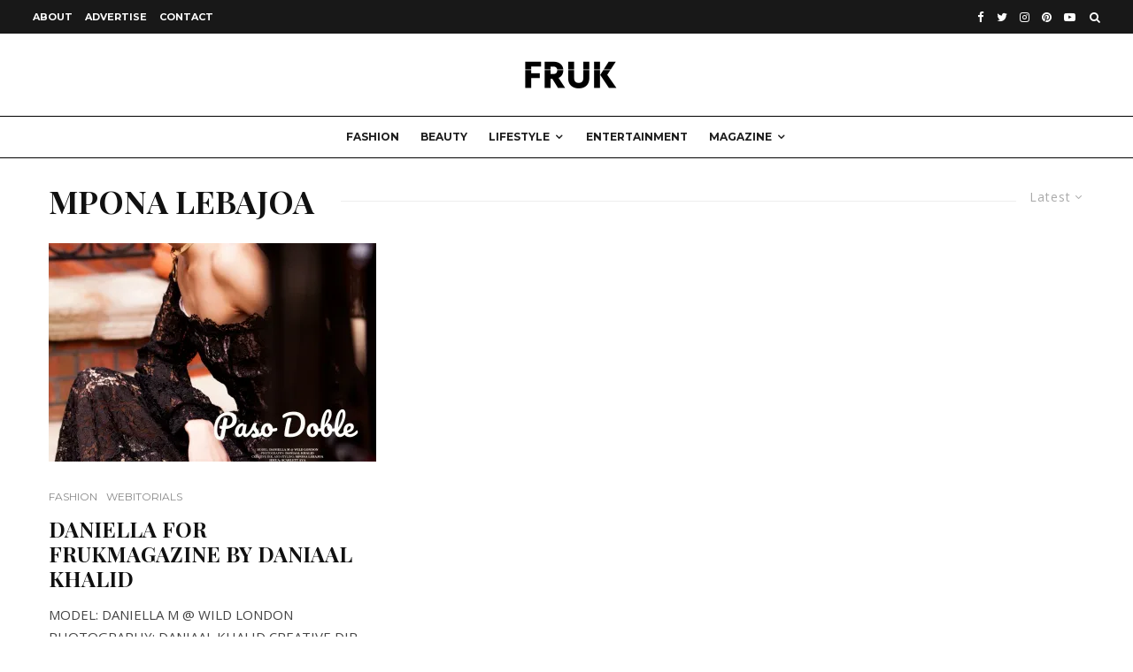

--- FILE ---
content_type: text/html; charset=utf-8
request_url: https://www.google.com/recaptcha/api2/aframe
body_size: 267
content:
<!DOCTYPE HTML><html><head><meta http-equiv="content-type" content="text/html; charset=UTF-8"></head><body><script nonce="nRkIq4GmCYZ-roIgHe5seA">/** Anti-fraud and anti-abuse applications only. See google.com/recaptcha */ try{var clients={'sodar':'https://pagead2.googlesyndication.com/pagead/sodar?'};window.addEventListener("message",function(a){try{if(a.source===window.parent){var b=JSON.parse(a.data);var c=clients[b['id']];if(c){var d=document.createElement('img');d.src=c+b['params']+'&rc='+(localStorage.getItem("rc::a")?sessionStorage.getItem("rc::b"):"");window.document.body.appendChild(d);sessionStorage.setItem("rc::e",parseInt(sessionStorage.getItem("rc::e")||0)+1);localStorage.setItem("rc::h",'1767707444281');}}}catch(b){}});window.parent.postMessage("_grecaptcha_ready", "*");}catch(b){}</script></body></html>